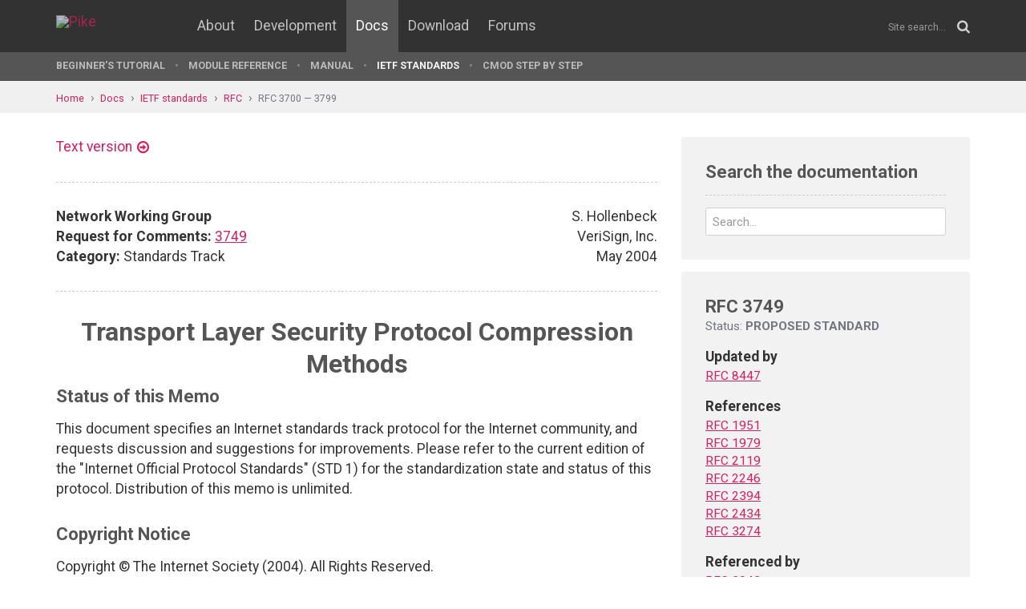

--- FILE ---
content_type: text/html; charset=UTF-8
request_url: https://pike.lysator.liu.se/docs/ietf/rfc/37/rfc3749.xml
body_size: 8623
content:
<!doctype html><html lang="en"><head><link href="//www.google-analytics.com" rel="dns-prefetch"><link href="//fonts.googleapis.com" rel="dns-prefetch"><link href="//ajax.googleapis.com" rel="dns-prefetch"><link href="/assets/img/favicon.png?v=2" rel="shortcut icon"><link href="https://fonts.googleapis.com/css?family=Roboto:400,400italic,700,700italic" rel="stylesheet"><meta charset="utf-8"><style>.page-content{background:#fff;min-height:60vh;position:relative;}</style><link href="/(cache-forever,mtime=1512655534)/assets/css/style.css" rel="stylesheet"><meta content="width=device-width, initial-scale=1.0, maximum-scale=1.5, user-scalable=yes" name="viewport"><meta content="IE=edge" http-equiv="X-UA-Compatible"><meta content="" name="keywords"><meta content="Generated document" name="description"><title>RFC 3749: Transport Layer Security Protocol Compression Methods - Pike Programming Language</title><!--[if lt IE 9]><script src="/assets/js/polyfills/html5shiv.min.js"></script><![endif]--><meta content="Transport Layer Security Protocol Compression Methods" property="og:title"><meta content="https://pike.lysator.liu.se/docs/ietf/rfc/37/rfc3749.xml" property="og:url"><meta content="website" property="og:type"></head><!--[if lte IE 9]><body class="oldie"><![endif]--><!--[if !IE]><!--><body><!--<![endif]--><div class="head-msg" id="head-msg"></div><!-- robots:noindex --><header id="site-header"><nav><div class="site-wrap site-padding"><div class="site-logo"><a href="/"><img alt="Pike" src="/assets/img/pike-logo.svg"></a></div><div id="burger"><button><span class="bar"></span><span class="bar"></span><span class="bar"></span><span class="bar"></span></button></div><ul class="topmenu" id="topmenu"><li class=""><a href="/">Home</a></li><li  class="normal"><a href="/about/">About</a></li><li  class="normal"><a href="/development/">Development</a></li><li  class="is-current-page"><a href="/docs/">Docs</a></li><li  class="normal"><a href="/download/">Download</a></li><li  class="normal"><a href="/forums/">Forums</a></li></ul><div id="site-search"><form action="/search.xml" method="get"><input name="__state" type="hidden" value="e4a5c663b1da4b254b3581ec6cccb487$seJzblp1qoAEABvYB3w==" />
<input name="_roxen_wizard_id" type="hidden" value="1a3d0fa5" />
<input autocomplete="off" name="q" placeholder="Site search..." type="search"><i class="fa fa-search"></i></form></div></div><div class="submenu-wrapper"><div id="submenu-scroll-overflow-left"></div><div id="submenu-scroll-overflow-right"></div><div class="site-wrap site-padding-sides"><ul class="submenu"><li  class="normal"><a href="/docs/tut" target="_self">Beginner's Tutorial</a></li><li  class="normal"><a href="/generated/manual/modref/" target="_self">Module reference</a></li><li  class="normal"><a href="/docs/man" target="_self">Manual</a></li><li  class="is-current-page"><a href="/docs/ietf/">IETF standards</a></li><li  class="normal"><a href="/docs/cmod-step-by-step/">CMOD step by step</a></li></ul></div></div></nav></header><!-- /robots:noindex --><script src="/(cache-forever,mtime=1476306733)/assets/js/start.min.js"></script><div class="page-content"><!-- robots:noindex --><div class="breadcrumbs"><div class="site-wrap"><a  href="/">Home</a><a  href="/docs/">Docs</a><a  href="/docs/ietf/">IETF standards</a><a  href="/docs/ietf/rfc/">RFC</a><a  href="/docs/ietf/rfc/37/">RFC 3700 — 3799</a></div></div><div id="side-menu-top-container"></div><!-- /robots:noindex --><div class="section"><div class="site-wrap site-padding no-padding-top"><div class="row"><div class="col-sm-8"><main><section class="section hard--top"><div class="component no-margin-bottom href-component variant-5"><a href="rfc3749.txt">Text version</a></div><div class="divider dotted"><hr></div><div class="row"><div class="col-md-6"><strong>Network Working Group</strong><br>
<strong>Request for Comments:</strong> <a href="/docs/ietf/rfc/37/rfc3749.xml">3749</a><br>
<strong>Category:</strong> Standards Track<br>
</div><div class="col-md-6 align-right">S. Hollenbeck<br>
VeriSign, Inc.<br>
May 2004<br>
</div></div><div class="divider dotted"><hr></div><div class="rfc">


<h1 style="text-align:center; float:center;">Transport Layer Security Protocol Compression Methods</h1>


<h2>Status of this Memo</h2>

<dl><dd>
<p>
This document specifies an Internet standards track protocol for the
Internet community, and requests discussion and suggestions for
improvements.  Please refer to the current edition of the "Internet
Official Protocol Standards" (STD 1) for the standardization state
and status of this protocol.  Distribution of this memo is unlimited.
</p>

</dd></dl>

<h2>Copyright Notice</h2>

<dl><dd>
<p>
Copyright © The Internet Society (2004).  All Rights Reserved.
</p>

</dd></dl>

<h2>Abstract</h2>

<dl><dd>
<p>
The Transport Layer Security (TLS) protocol (<a href="/docs/ietf/rfc/22/rfc2246.xml">RFC 2246</a>) includes
features to negotiate selection of a lossless data compression method
as part of the TLS Handshake Protocol and to then apply the algorithm
associated with the selected method as part of the TLS Record
Protocol.  TLS defines one standard compression method which
specifies that data exchanged via the record protocol will not be
compressed.  This document describes an additional compression method
associated with a lossless data compression algorithm for use with
TLS, and it describes a method for the specification of additional
TLS compression methods.
</p>

</dd></dl>

<h3>Table of Contents</h3>

<dl><dd>
<pre>   1.  Introduction . . . . . . . . . . . . . . . . . . . . . . . . .  2
   2.  Compression Methods  . . . . . . . . . . . . . . . . . . . . .  2
       2.1.  DEFLATE Compression. . . . . . . . . . . . . . . . . . .  3
   3.  Compression History and Packet Processing  . . . . . . . . . .  4
   4.  Internationalization Considerations  . . . . . . . . . . . . .  4
   5.  IANA Considerations  . . . . . . . . . . . . . . . . . . . . .  4
   6.  Security Considerations  . . . . . . . . . . . . . . . . . . .  5
   7.  Acknowledgements . . . . . . . . . . . . . . . . . . . . . . .  6
   8.  References . . . . . . . . . . . . . . . . . . . . . . . . . .  6
       8.1.  Normative References . . . . . . . . . . . . . . . . . .  6
       8.2.  Informative References . . . . . . . . . . . . . . . . .  6
       Author's Address . . . . . . . . . . . . . . . . . . . . . . .  7
       Full Copyright Statement . . . . . . . . . . . . . . . . . . .  8
</pre>
</dd></dl>

<h2>1.  Introduction</h2>

<dl><dd>
<p>
The Transport Layer Security (TLS) protocol (<a href="/docs/ietf/rfc/22/rfc2246.xml">RFC 2246</a>, [2]) includes
features to negotiate selection of a lossless data compression method
as part of the TLS Handshake Protocol and to then apply the algorithm
associated with the selected method as part of the TLS Record
Protocol.  TLS defines one standard compression method,
CompressionMethod.null, which specifies that data exchanged via the
record protocol will not be compressed.  While this single
compression method helps ensure that TLS implementations are
interoperable, the lack of additional standard compression methods
has limited the ability of implementers to develop interoperable
implementations that include data compression.
</p>

<p>
TLS is used extensively to secure client-server connections on the
World Wide Web.  While these connections can often be characterized
as short-lived and exchanging relatively small amounts of data, TLS
is also being used in environments where connections can be long-
lived and the amount of data exchanged can extend into thousands or
millions of octets.  XML [4], for example, is increasingly being used
as a data representation method on the Internet, and XML tends to be
verbose.  Compression within TLS is one way to help reduce the
bandwidth and latency requirements associated with exchanging large
amounts of data while preserving the security services provided by
TLS.
</p>

<p>
This document describes an additional compression method associated
with a lossless data compression algorithm for use with TLS.
Standardization of the compressed data formats and compression
algorithms associated with this compression method is beyond the
scope of this document.
</p>

<p>
The key words "MUST", "MUST NOT", "REQUIRED", "SHALL", "SHALL NOT",
"SHOULD", "SHOULD NOT", "RECOMMENDED", "MAY", and "OPTIONAL" in this
document are to be interpreted as described in <a href="/docs/ietf/rfc/21/rfc2119.xml">RFC 2119</a> [1].
</p>

</dd></dl>

<h2>2.  Compression Methods</h2>

<dl><dd>
<p>
TLS [2] includes the following compression method structure in
sections 6.1 and 7.4.1.2 and Appendix sections A.4.1 and A.6:
</p>

<pre>   enum { null(0), (255) } CompressionMethod;
</pre>
<p>
which allows for later specification of up to 256 different
compression methods.  This definition is updated to segregate the
range of allowable values into three zones:
</p>

<ol><li value="1">Values from 0 (zero) through 63 decimal (0x3F) inclusive are
reserved for IETF Standards Track protocols.</li></ol>

<ol><li value="2">Values from 64 decimal (0x40) through 223 decimal (0xDF) inclusive
are reserved for assignment for non-Standards Track methods.</li></ol>

<ol><li value="3">Values from 224 decimal (0xE0) through 255 decimal (0xFF)
inclusive are reserved for private use.</li></ol>

<p>
Additional information describing the role of the IANA in the
allocation of compression method identifiers is described in Section
5.
</p>

<p>
In addition, this definition is updated to include assignment of an
identifier for the DEFLATE compression method:
</p>

<pre>   enum { null(0), DEFLATE(1), (255) } CompressionMethod;
</pre>
<p>
As described in section 6 of <a href="/docs/ietf/rfc/22/rfc2246.xml">RFC 2246</a> [2], TLS is a stateful
protocol.  Compression methods used with TLS can be either stateful
(the compressor maintains its state through all compressed records)
or stateless (the compressor compresses each record independently),
but there seems to be little known benefit in using a stateless
compression method within TLS.
</p>

<p>
The DEFLATE compression method described in this document is
stateful.  It is RECOMMENDED that other compression methods that
might be standardized in the future be stateful as well.
</p>

<p>
Compression algorithms can occasionally expand, rather than compress,
input data.  A compression method that exceeds the expansion limits
described in section 6.2.2 of <a href="/docs/ietf/rfc/22/rfc2246.xml">RFC 2246</a> [2] MUST NOT be used with TLS.
</p>

</dd></dl>

<h3>2.1.  DEFLATE Compression</h3>

<dl><dd>
<p>
The DEFLATE compression method and encoding format is described in
<a href="/docs/ietf/rfc/19/rfc1951.xml">RFC 1951</a> [5].  Examples of DEFLATE use in IETF protocols can be found
in <a href="/docs/ietf/rfc/19/rfc1979.xml">RFC 1979</a> [6], <a href="/docs/ietf/rfc/23/rfc2394.xml">RFC 2394</a> [7], and <a href="/docs/ietf/rfc/32/rfc3274.xml">RFC 3274</a> [8].
</p>

<p>
DEFLATE allows the sending compressor to select from among several
options to provide varying compression ratios, processing speeds, and
memory requirements.  The receiving decompressor MUST automatically
adjust to the parameters selected by the sender.  All data that was
submitted for compression MUST be included in the compressed output,
with no data retained to be included in a later output payload.
Flushing ensures that each compressed packet payload can be
decompressed completely.
</p>

</dd></dl>

<h2>3.  Compression History and Packet Processing</h2>

<dl><dd>
<p>
Some compression methods have the ability to maintain state/history
information when compressing and decompressing packet payloads.  The
compression history allows a higher compression ratio to be achieved
on a stream as compared to per-packet compression, but maintaining a
history across packets implies that a packet might contain data
needed to completely decompress data contained in a different packet.
History maintenance thus requires both a reliable link and sequenced
packet delivery.  Since TLS and lower-layer protocols provide
reliable, sequenced packet delivery, compression history information
MAY be maintained and exploited if supported by the compression
method.
</p>

<p>
As described in section 7 of <a href="/docs/ietf/rfc/22/rfc2246.xml">RFC 2246</a> [2], TLS allows multiple
connections to be instantiated using the same session through the
resumption feature of the TLS Handshake Protocol.  Session resumption
has operational implications when multiple compression methods are
available for use within the session.  For example, load balancers
will need to maintain additional state information if the compression
state is not cleared when a session is resumed.  As a result, the
following restrictions MUST be observed when resuming a session:
</p>

<ol><li value="1">The compression algorithm MUST be retained when resuming a
session.</li></ol>

<ol><li value="2">The compression state/history MUST be cleared when resuming a
session.</li></ol>

</dd></dl>

<h2>4.  Internationalization Considerations</h2>

<dl><dd>
<p>
The compression method identifiers specified in this document are
machine-readable numbers.  As such, issues of human
internationalization and localization are not introduced.
</p>

</dd></dl>

<h2>5.  IANA Considerations</h2>

<dl><dd>
<p>
Section 2 of this document describes a registry of compression method
identifiers to be maintained by the IANA, including assignment of an
identifier for the DEFLATE compression method.  Identifier values
from the range 0-63 (decimal) inclusive are assigned via <a href="/docs/ietf/rfc/24/rfc2434.xml">RFC 2434</a>
Standards Action [3].  Values from the range 64-223 (decimal)
inclusive are assigned via <a href="/docs/ietf/rfc/24/rfc2434.xml">RFC 2434</a> Specification Required [3].
Identifier values from 224-255 (decimal) inclusive are reserved for
<a href="/docs/ietf/rfc/24/rfc2434.xml">RFC 2434</a> Private Use [3].
</p>

</dd></dl>

<h2>6.  Security Considerations</h2>

<dl><dd>
<p>
This document does not introduce any topics that alter the threat
model addressed by TLS.  The security considerations described
throughout <a href="/docs/ietf/rfc/22/rfc2246.xml">RFC 2246</a> [2] apply here as well.
</p>

<p>
However, combining compression with encryption can sometimes reveal
information that would not have been revealed without compression:
data that is the same length before compression might be a different
length after compression, so adversaries that observe the length of
the compressed data might be able to derive information about the
corresponding uncompressed data.  Some symmetric encryption
ciphersuites do not hide the length of symmetrically encrypted data
at all.  Others hide it to some extent, but still do not hide it
fully.  For example, ciphersuites that use stream cipher encryption
without padding do not hide length at all; ciphersuites that use
Cipher Block Chaining (CBC) encryption with padding provide some
length hiding, depending on how the amount of padding is chosen.  Use
of TLS compression SHOULD take into account that the length of
compressed data may leak more information than the length of the
original uncompressed data.
</p>

<p>
Compression algorithms tend to be mathematically complex and prone to
implementation errors.  An implementation error that can produce a
buffer overrun introduces a potential security risk for programming
languages and operating systems that do not provide buffer overrun
protections.  Careful consideration should thus be given to
protections against implementation errors that introduce security
risks.
</p>

<p>
As described in Section 2, compression algorithms can occasionally
expand, rather than compress, input data.  This feature introduces
the ability to construct rogue data that expands to some enormous
size when compressed or decompressed.  <a href="/docs/ietf/rfc/22/rfc2246.xml">RFC 2246</a> describes several
methods to ameliorate this kind of attack.  First, compression has to
be lossless.  Second, a limit (1,024 bytes) is placed on the amount
of allowable compression content length increase.  Finally, a limit
(2^14 bytes) is placed on the total content length.  See section
6.2.2 of <a href="/docs/ietf/rfc/22/rfc2246.xml">RFC 2246</a> [2] for complete details.
</p>

</dd></dl>

<h2>7.  Acknowledgements</h2>

<dl><dd>
<p>
The concepts described in this document were originally discussed on
the IETF TLS working group mailing list in December, 2000.  The
author acknowledges the contributions to that discussion provided by
Jeffrey Altman, Eric Rescorla, and Marc Van Heyningen.  Later
suggestions that have been incorporated into this document were
provided by Tim Dierks, Pasi Eronen, Peter Gutmann, Elgin Lee, Nikos
Mavroyanopoulos, Alexey Melnikov, Bodo Moeller, Win Treese, and the
IESG.
</p>

</dd></dl>

<h2>8.  References</h2>


<h3>8.1.  Normative References</h3>

<dl><dd>
<pre>   [1]  Bradner, S., "Key words for use in RFCs to Indicate Requirement
        Levels", BCP 14, <a href="/docs/ietf/rfc/21/rfc2119.xml">RFC 2119</a>, March 1997.
   
   [2]  Dierks, T. and C. Allen, "The TLS Protocol Version 1.0", <a href="/docs/ietf/rfc/22/rfc2246.xml">RFC
        2246</a>, January 1999.
   
   [3]  Narten, T. and H. Alvestrand, "Guidelines for Writing an IANA
        Considerations Section in RFCs", BCP 26, <a href="/docs/ietf/rfc/24/rfc2434.xml">RFC 2434</a>, October 1998.
</pre>
</dd></dl>

<h3>8.2.  Informative References</h3>

<dl><dd>
<pre>   [4]  Bray, T., Paoli, J., Sperberg-McQueen, C. and E. Maler,
        "Extensible Markup Language (XML) 1.0 (2nd ed)", W3C REC-xml,
        October 2000, &lt;http://www.w3.org/TR/REC-xml&gt;.
   
   [5]  Deutsch, P., "DEFLATE Compressed Data Format Specification
        version 1.3", <a href="/docs/ietf/rfc/19/rfc1951.xml">RFC 1951</a>, May 1996.
   
   [6]  Woods, J., "PPP Deflate Protocol", <a href="/docs/ietf/rfc/19/rfc1979.xml">RFC 1979</a>, August 1996.
   
   [7]  Pereira, R., "IP Payload Compression Using DEFLATE", <a href="/docs/ietf/rfc/23/rfc2394.xml">RFC 2394</a>,
        December 1998.
   
   [8]  Gutmann, P., "Compressed Data Content Type for Cryptographic
        Message Syntax (CMS)", <a href="/docs/ietf/rfc/32/rfc3274.xml">RFC 3274</a>, June 2002.
</pre>
</dd></dl>

<h2>Author's Address</h2>

<dl><dd>
<pre>   Scott Hollenbeck
   VeriSign, Inc.
   21345 Ridgetop Circle
   Dulles, VA  20166-6503
   US
</pre>
<dl><dt><p>
EMail:
</p>
</dt><dd>
</dd></dl>
<pre>          shollenbeck@verisign.com
</pre>
</dd></dl>

<h2>Full Copyright Statement</h2>

<dl><dd>
<p>
Copyright © The Internet Society (2004).  This document is subject
to the rights, licenses and restrictions contained in BCP 78, and
except as set forth therein, the authors retain all their rights.
</p>

<p>
This document and the information contained herein are provided on an
"AS IS" basis and THE CONTRIBUTOR, THE ORGANIZATION HE/SHE REPRESENTS
OR IS SPONSORED BY (IF ANY), THE INTERNET SOCIETY AND THE INTERNET
ENGINEERING TASK FORCE DISCLAIM ALL WARRANTIES, EXPRESS OR IMPLIED,
INCLUDING BUT NOT LIMITED TO ANY WARRANTY THAT THE USE OF THE
INFORMATION HEREIN WILL NOT INFRINGE ANY RIGHTS OR ANY IMPLIED
WARRANTIES OF MERCHANTABILITY OR FITNESS FOR A PARTICULAR PURPOSE.
</p>

</dd></dl>

<h2>Intellectual Property</h2>

<dl><dd>
<p>
The IETF takes no position regarding the validity or scope of any
Intellectual Property Rights or other rights that might be claimed to
pertain to the implementation or use of the technology described in
this document or the extent to which any license under such rights
might or might not be available; nor does it represent that it has
made any independent effort to identify any such rights.  Information
on the procedures with respect to rights in RFC documents can be
found in BCP 78 and BCP 79.
</p>

<p>
Copies of IPR disclosures made to the IETF Secretariat and any
assurances of licenses to be made available, or the result of an
attempt made to obtain a general license or permission for the use of
such proprietary rights by implementers or users of this
specification can be obtained from the IETF on-line IPR repository at
http://www.ietf.org/ipr.
</p>

<p>
The IETF invites any interested party to bring to its attention any
copyrights, patents or patent applications, or other proprietary
rights that may cover technology that may be required to implement
this standard.  Please address the information to the IETF at ietf-
ipr@ietf.org.
</p>

</dd></dl>

<h2>Acknowledgement</h2>

<dl><dd>
<p>
Funding for the RFC Editor function is currently provided by the
Internet Society.
</p>

</dd></dl>
</div></section></main></div><div class="col-sm-4"><aside><div class="inner" id="google-search"><h2 class="header margin-bottom-imp no-margin-top">Search the documentation</h2><form action="/docs/ietf/right-column.xml" method="get"><input name="t" type="hidden" value="doc"><div class="control-group no-margin-bottom"><input autocomplete="off" class="tight" name="q" placeholder="Search..." type="search"></div></form><ul id="google-search-result"></ul><script id="google-search-template" type="text/my-template"><li><a href="${link}"><div class="title">${title}</div><div class="ref">${url}</div><div class="snippet">${snippet}</div></a></li></script></div><div class="rfc-sidebar"><h2>RFC 3749</h2><div class="status">Status: <strong>PROPOSED STANDARD</strong></div><dl><dt>Updated by</dt><dd><a href="/docs/ietf/rfc/84/rfc8447.xml" title="IANA Registry Updates for TLS and DTLS">RFC 8447</a></dd><dt>References</dt><dd><a href="/docs/ietf/rfc/19/rfc1951.xml" title="DEFLATE Compressed Data Format Specification version 1.3">RFC 1951</a></dd><dd><a href="/docs/ietf/rfc/19/rfc1979.xml" title="PPP Deflate Protocol">RFC 1979</a></dd><dd><a href="/docs/ietf/rfc/21/rfc2119.xml" title="Key words for use in RFCs to Indicate Requirement Levels">RFC 2119</a></dd><dd><a href="/docs/ietf/rfc/22/rfc2246.xml" title="The TLS Protocol Version 1.0">RFC 2246</a></dd><dd><a href="/docs/ietf/rfc/23/rfc2394.xml" title="IP Payload Compression Using DEFLATE">RFC 2394</a></dd><dd><a href="/docs/ietf/rfc/24/rfc2434.xml" title="Guidelines for Writing an IANA Considerations Section in RFCs">RFC 2434</a></dd><dd><a href="/docs/ietf/rfc/32/rfc3274.xml" title="Compressed Data Content Type for Cryptographic Message Syntax (CMS)">RFC 3274</a></dd><dt>Referenced by</dt><dd><a href="/docs/ietf/rfc/39/rfc3943.xml" title="Transport Layer Security (TLS) Protocol Compression Using Lempel-Ziv-Stac (LZS)">RFC 3943</a></dd><dd><a href="/docs/ietf/rfc/49/rfc4978.xml" title="The IMAP COMPRESS Extension">RFC 4978</a></dd><dd><a href="/docs/ietf/rfc/52/rfc5246.xml" title="The Transport Layer Security (TLS) Protocol Version 1.2">RFC 5246</a></dd><dd><a href="/docs/ietf/rfc/55/rfc5550.xml" title="The Internet Email to Support Diverse Service Environments (Lemonade) Profile">RFC 5550</a></dd><dd><a href="/docs/ietf/rfc/75/rfc7540.xml" title="Hypertext Transfer Protocol Version 2 (HTTP/2)">RFC 7540</a></dd><dd><a href="/docs/ietf/rfc/80/rfc8054.xml" title="Network News Transfer Protocol (NNTP) Extension for Compression">RFC 8054</a></dd><dd><a href="/docs/ietf/rfc/81/rfc8143.xml" title="Using Transport Layer Security (TLS) with Network News Transfer Protocol (NNTP)">RFC 8143</a></dd><dd><a href="/docs/ietf/rfc/89/rfc8996.xml" title="Deprecating TLS 1.0 and TLS 1.1">RFC 8996</a></dd><dd><a href="/docs/ietf/rfc/91/rfc9113.xml" title="HTTP/2">RFC 9113</a></dd></dl></div></aside></div></div></div></div></div><!-- robots:noindex --><footer class="site-footer"><div class="site-wrap site-padding"><div class="row"><div class="col-xs-6"><a class="dimmed" href="/" title="To the start page"><img alt="Pike logo" id="pike-logo-footer" src="/assets/img/pike-logo.svg"></a></div></div></div></footer><script>window.ROXEN=window.ROXEN||{};window.ROXEN.version='Roxen/6.2.236-r1'.replace(/.*?\/(\d+\.\d+).*/,function(){return arguments[1];});</script><script src="//ajax.googleapis.com/ajax/libs/jquery/2.1.3/jquery.min.js"></script><script src="/(cache-forever,mtime=1483026207)/assets/js/main.min.js"></script><script>
      (function(i,s,o,g,r,a,m){i['GoogleAnalyticsObject']=r;i[r]=i[r]||function(){
      (i[r].q=i[r].q||[]).push(arguments)},i[r].l=1*new Date();a=s.createElement(o),
      m=s.getElementsByTagName(o)[0];a.async=1;a.src=g;m.parentNode.insertBefore(a,m)
      })(window,document,'script','//www.google-analytics.com/analytics.js','ga');
      ga('create', 'UA-75948411-1', 'auto');
      ga('send', 'pageview');
    </script><noscript><iframe height="0" src="//www.googletagmanager.com/ns.html?id=GTM-KVB6WH" style="display:none;visibility:hidden" width="0"></iframe></noscript><script>(function(w,d,s,l,i){w[l]=w[l]||[];w[l].push({'gtm.start':new Date().getTime(),event:'gtm.js'});var f=d.getElementsByTagName(s)[0],j=d.createElement(s),dl=l!='dataLayer'?'&l='+l:'';j.async=true;j.src='//www.googletagmanager.com/gtm.js?id='+i+dl;f.parentNode.insertBefore(j,f);})(window,document,'script','dataLayer','GTM-KVB6WH');</script><!-- /robots:noindex --><div class="show-bp" id="showBp"></div></body></html>

--- FILE ---
content_type: text/plain
request_url: https://www.google-analytics.com/j/collect?v=1&_v=j102&a=836540424&t=pageview&_s=1&dl=https%3A%2F%2Fpike.lysator.liu.se%2Fdocs%2Fietf%2Frfc%2F37%2Frfc3749.xml&ul=en-us%40posix&dt=RFC%203749%3A%20Transport%20Layer%20Security%20Protocol%20Compression%20Methods%20-%20Pike%20Programming%20Language&sr=1280x720&vp=1280x720&_u=IEBAAEABAAAAACAAI~&jid=1391906885&gjid=1820579358&cid=1889075679.1766525237&tid=UA-75948411-1&_gid=1158729511.1766525237&_r=1&_slc=1&z=493046600
body_size: -451
content:
2,cG-E7EDD9D2P6

--- FILE ---
content_type: application/x-javascript; charset=UTF-8
request_url: https://pike.lysator.liu.se/(cache-forever,mtime=1476306733)/assets/js/start.min.js
body_size: 766
content:
"use strict";!function(){for(var n=0,i=["ms","moz","webkit","o"],e=0;e<i.length&&!window.requestAnimationFrame;++e)window.requestAnimationFrame=window[i[e]+"RequestAnimationFrame"],window.cancelAnimationFrame=window[i[e]+"CancelAnimationFrame"]||window[i[e]+"CancelRequestAnimationFrame"];window.requestAnimationFrame||(window.requestAnimationFrame=function(i,e){var o=(new Date).getTime(),t=Math.max(0,16-(o-n)),a=window.setTimeout(function(){i(o+t)},t);return n=o+t,a}),window.cancelAnimationFrame||(window.cancelAnimationFrame=function(n){clearTimeout(n)})}();var PIKE={};!function(){var n=document.body;PIKE.optimizedResize=function(){var n=[],i=!1,e=function(){i||(i=!0,window.requestAnimationFrame(o))},o=function(){n.forEach(function(n){n()}),i=!1},t=function(i){i&&n.push(i)};return{init:function(n){window.addEventListener("resize",e),t(n)}}}(),PIKE.isTouch=function(){return/Android|iPhone|iPad|iPod|BlackBerry|Windows Phone/i.test(navigator.userAgent||navigator.vendor||window.opera)}(),function(){PIKE.isTouch&&(n.className+=" touch")}(),function(){var i=document.createElement("div");i.className="scrollbar-measure",n.appendChild(i),PIKE.scrollbarWidth=i.offsetWidth-i.clientWidth,n.removeChild(i);var e=!!navigator.userAgent.match(/(iPad|iPhone|iPod)/g);e&&(PIKE.iOS=!0,n.className+=" iOS"),navigator.userAgent.match(/(iPad|iPhone);.*CPU.*OS 7_\d/i)&&(n.className+=" iOS7")}(),PIKE.waitFor=function(n,i){var e=arguments.length<=2||void 0===arguments[2]?10:arguments[2],o=function(n,i,e){var o=function t(){return void 0!==window[n]?void i():void setTimeout(t,e)};o()};new o(n,i,e)}}();
//# sourceMappingURL=start.min.js.map
